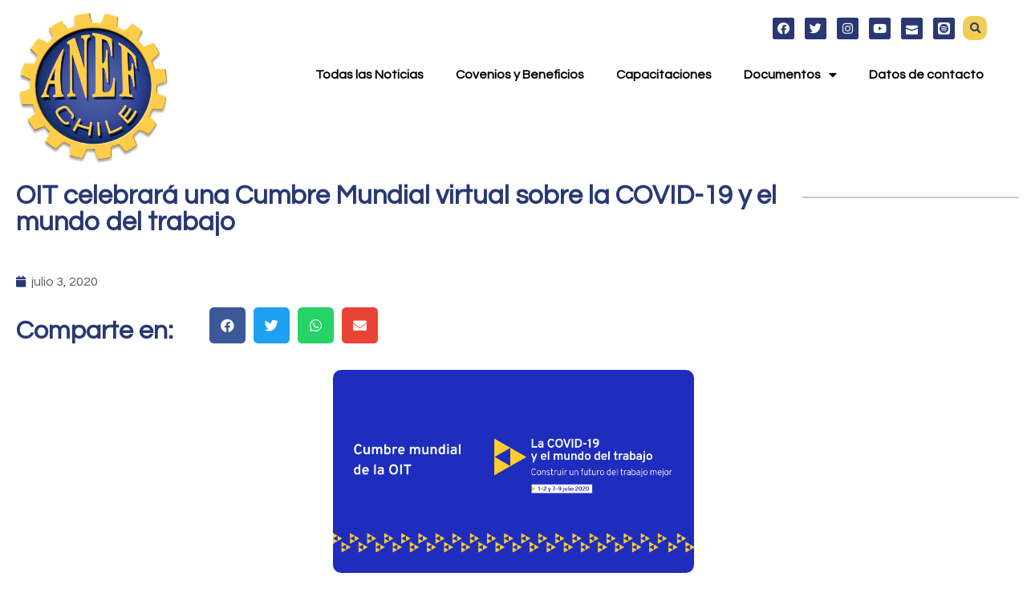

--- FILE ---
content_type: text/css
request_url: https://anef.cl/wp-content/uploads/elementor/css/post-146.css?ver=1761836359
body_size: 816
content:
.elementor-146 .elementor-element.elementor-element-627e8232 .elementor-repeater-item-54011d5.jet-parallax-section__layout .jet-parallax-section__image{background-size:auto;}.elementor-146 .elementor-element.elementor-element-6c2d4b53 > .elementor-element-populated{margin:0px 0px 0px 0px;--e-column-margin-right:0px;--e-column-margin-left:0px;padding:0px 0px 0px 0px;}.elementor-146 .elementor-element.elementor-element-20a8836{--spacer-size:150px;}.elementor-146 .elementor-element.elementor-element-627e8232{margin-top:-172px;margin-bottom:0px;padding:0px 0px 0px 0px;z-index:0;}.elementor-146 .elementor-element.elementor-element-28155565 .elementor-repeater-item-03eebca.jet-parallax-section__layout .jet-parallax-section__image{background-size:auto;}.elementor-146 .elementor-element.elementor-element-1a9459e{text-align:left;}.elementor-146 .elementor-element.elementor-element-1a9459e .elementor-heading-title{color:var( --e-global-color-664d8292 );font-family:"Questrial", Sans-serif;font-size:33px;font-weight:600;}.elementor-146 .elementor-element.elementor-element-497f26cc > .elementor-element-populated{margin:0px 0px 0px 0px;--e-column-margin-right:0px;--e-column-margin-left:0px;padding:10px 0px 0px 0px;}.elementor-146 .elementor-element.elementor-element-1b6a86a8{--divider-border-style:solid;--divider-color:var( --e-global-color-31d333f1 );--divider-border-width:2px;}.elementor-146 .elementor-element.elementor-element-1b6a86a8 .elementor-divider-separator{width:100%;margin:0 auto;margin-left:0;}.elementor-146 .elementor-element.elementor-element-1b6a86a8 .elementor-divider{text-align:left;padding-block-start:15px;padding-block-end:15px;}.elementor-146 .elementor-element.elementor-element-1b6a86a8 > .elementor-widget-container{margin:2px 0px 0px 0px;}.elementor-146 .elementor-element.elementor-element-28155565{margin-top:25px;margin-bottom:25px;}.elementor-146 .elementor-element.elementor-element-b996dfc .elementor-icon-list-icon i{color:var( --e-global-color-664d8292 );font-size:14px;}.elementor-146 .elementor-element.elementor-element-b996dfc .elementor-icon-list-icon svg{fill:var( --e-global-color-664d8292 );--e-icon-list-icon-size:14px;}.elementor-146 .elementor-element.elementor-element-b996dfc .elementor-icon-list-icon{width:14px;}.elementor-146 .elementor-element.elementor-element-94b512a .elementor-heading-title{color:var( --e-global-color-664d8292 );}.elementor-146 .elementor-element.elementor-element-94b512a > .elementor-widget-container{margin:14px 0px 0px 0px;padding:0px 0px 0px 0px;}.elementor-146 .elementor-element.elementor-element-94b512a{width:auto;max-width:auto;}.elementor-146 .elementor-element.elementor-element-2d1837c{--alignment:center;--grid-side-margin:10px;--grid-column-gap:10px;--grid-row-gap:10px;--grid-bottom-margin:10px;width:var( --container-widget-width, 300px );max-width:300px;--container-widget-width:300px;--container-widget-flex-grow:0;}.elementor-146 .elementor-element.elementor-element-719c6dd{text-align:center;}.elementor-146 .elementor-element.elementor-element-719c6dd img{width:100%;max-width:450px;border-radius:10px 10px 10px 10px;}.elementor-146 .elementor-element.elementor-element-719c6dd > .elementor-widget-container{margin:32px 32px 32px 32px;}.elementor-146 .elementor-element.elementor-element-c686294 .elementor-repeater-item-12d4fb4.jet-parallax-section__layout .jet-parallax-section__image{background-size:auto;}.elementor-146 .elementor-element.elementor-element-fda7a5b .elementor-repeater-item-0b3f18e.jet-parallax-section__layout .jet-parallax-section__image{background-size:auto;}.elementor-146 .elementor-element.elementor-element-fda7a5b{margin-top:0px;margin-bottom:25px;}@media(max-width:1024px){ .elementor-146 .elementor-element.elementor-element-2d1837c{--grid-side-margin:10px;--grid-column-gap:10px;--grid-row-gap:10px;--grid-bottom-margin:10px;}.elementor-146 .elementor-element.elementor-element-2d1837c{width:var( --container-widget-width, 211px );max-width:211px;--container-widget-width:211px;--container-widget-flex-grow:0;}}@media(max-width:767px){.elementor-146 .elementor-element.elementor-element-6c2d4b53 > .elementor-element-populated{margin:0px 0px 0px 0px;--e-column-margin-right:0px;--e-column-margin-left:0px;padding:0px 0px 0px 0px;}.elementor-146 .elementor-element.elementor-element-20a8836{--spacer-size:5px;}.elementor-146 .elementor-element.elementor-element-627e8232{margin-top:0px;margin-bottom:0px;z-index:0;}.elementor-146 .elementor-element.elementor-element-94b512a{text-align:center;width:100%;max-width:100%;} .elementor-146 .elementor-element.elementor-element-2d1837c{--grid-side-margin:10px;--grid-column-gap:10px;--grid-row-gap:10px;--grid-bottom-margin:10px;}.elementor-146 .elementor-element.elementor-element-2d1837c{width:100%;max-width:100%;}}@media(min-width:768px){.elementor-146 .elementor-element.elementor-element-4aec4929{width:78.592%;}.elementor-146 .elementor-element.elementor-element-497f26cc{width:21.408%;}.elementor-146 .elementor-element.elementor-element-2952d2d{width:55.92%;}.elementor-146 .elementor-element.elementor-element-545e830{width:44.08%;}}

--- FILE ---
content_type: text/css
request_url: https://anef.cl/wp-content/uploads/elementor/css/post-247.css?ver=1725231478
body_size: 446
content:
.elementor-247 .elementor-element.elementor-element-a3bfc19 .elementor-repeater-item-5b0e8a8.jet-parallax-section__layout .jet-parallax-section__image{background-size:auto;}.elementor-247 .elementor-element.elementor-element-5bdf4b0 .elementor-heading-title{color:var( --e-global-color-664d8292 );}.elementor-247 .elementor-element.elementor-element-e8f43fe .elementor-field-group{margin-bottom:22px;}.elementor-247 .elementor-element.elementor-element-e8f43fe .elementor-form-fields-wrapper{margin-bottom:-22px;}body .elementor-247 .elementor-element.elementor-element-e8f43fe .elementor-field-group > label{padding-bottom:0px;}.elementor-247 .elementor-element.elementor-element-e8f43fe .elementor-field-group .elementor-field:not(.elementor-select-wrapper){background-color:#ffffff;}.elementor-247 .elementor-element.elementor-element-e8f43fe .elementor-field-group .elementor-select-wrapper select{background-color:#ffffff;}.elementor-247 .elementor-element.elementor-element-e8f43fe .elementor-button{background-color:var( --e-global-color-664d8292 );}.elementor-247 .elementor-element.elementor-element-e8f43fe .elementor-button:hover{color:var( --e-global-color-664d8292 );background-color:var( --e-global-color-20c298f2 );}#elementor-popup-modal-247 .dialog-message{width:640px;height:auto;}#elementor-popup-modal-247{justify-content:center;align-items:center;pointer-events:all;background-color:rgba(0,0,0,.8);}#elementor-popup-modal-247 .dialog-close-button{display:flex;top:3%;font-size:35px;}#elementor-popup-modal-247 .dialog-widget-content{border-radius:10px 10px 10px 10px;box-shadow:2px 8px 23px 3px rgba(0,0,0,0.2);}#elementor-popup-modal-247 .dialog-close-button i{color:var( --e-global-color-664d8292 );}#elementor-popup-modal-247 .dialog-close-button svg{fill:var( --e-global-color-664d8292 );}#elementor-popup-modal-247 .dialog-close-button:hover i{color:var( --e-global-color-20c298f2 );}